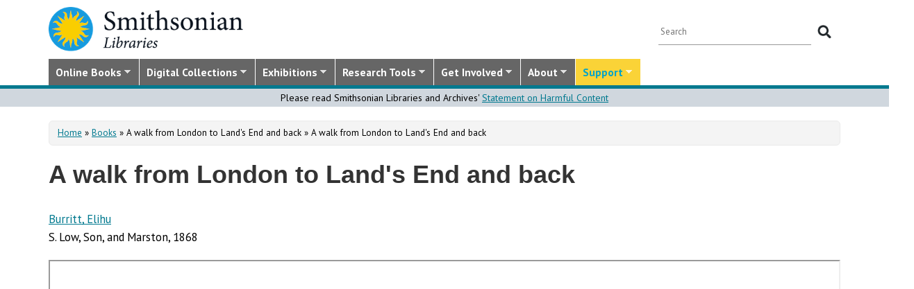

--- FILE ---
content_type: text/html; charset=utf-8
request_url: https://library.si.edu/digital-library/book/walkfromlondonto00bur
body_size: 17979
content:
<!DOCTYPE html>
<html lang="en" dir="ltr"
  xmlns:content="http://purl.org/rss/1.0/modules/content/"
  xmlns:dc="http://purl.org/dc/terms/"
  xmlns:foaf="http://xmlns.com/foaf/0.1/"
  xmlns:rdfs="http://www.w3.org/2000/01/rdf-schema#"
  xmlns:sioc="http://rdfs.org/sioc/ns#"
  xmlns:sioct="http://rdfs.org/sioc/types#"
  xmlns:skos="http://www.w3.org/2004/02/skos/core#"
  xmlns:xsd="http://www.w3.org/2001/XMLSchema#">
  <head profile="http://www.w3.org/1999/xhtml/vocab">
  <meta http-equiv="X-UA-Compatible" content="IE=Edge">
  <meta http-equiv="Content-Type" content="text/html; charset=utf-8" />
<meta name="MobileOptimized" content="width" />
<meta name="HandheldFriendly" content="true" />
<meta name="viewport" content="width=device-width, initial-scale=1" />
<meta name="dcterms.type" content="Digital Book" />
<meta name="gEra" content="1868" />
<link rel="canonical" href="https://library.si.edu/digital-library/book/walkfromlondonto00bur" />
<meta name="twitter:card" content="summary_large_image" />
<meta name="twitter:creator" content="@silibraries" />
<meta name="twitter:url" content="https://library.si.edu/digital-library/book/walkfromlondonto00bur" />
<meta name="twitter:title" content="A walk from London to Land&#039;s End and back" />
<meta name="twitter:image" content="https://library.si.edu/sites/default/files/books/covers/walkfromlondonto00bur_cover.jpg" />
<meta name="dcterms.title" content="A walk from London to Land&#039;s End and back" />
<meta name="dcterms.creator" content="Burritt, Elihu" />
<meta name="dcterms.publisher" content="S. Low, Son, and Marston" />
<meta name="dcterms.date" content="1868" />
<meta name="dcterms.language" content="eng" />
<meta name="dcterms.rights" content="No Copyright - United States" />
<meta name="dcterms.spatial" content="England" />
  <title>A walk from London to Land's End and back</title>
  <style type="text/css" media="all">
@import url("https://library.si.edu/modules/system/system.base.css?t5od91");
@import url("https://library.si.edu/modules/system/system.menus.css?t5od91");
@import url("https://library.si.edu/modules/system/system.messages.css?t5od91");
@import url("https://library.si.edu/modules/system/system.theme.css?t5od91");
</style>
<style type="text/css" media="all">
@import url("https://library.si.edu/sites/all/modules/panopoly/panopoly_core/css/panopoly-jquery-ui-theme.css?t5od91");
@import url("https://library.si.edu/sites/all/modules/contrib/jquery_update/replace/ui/themes/base/minified/jquery.ui.slider.min.css?t5od91");
</style>
<style type="text/css" media="all">
@import url("https://library.si.edu/sites/all/modules/sla_popup/styling/popup.css?t5od91");
@import url("https://library.si.edu/modules/aggregator/aggregator.css?t5od91");
@import url("https://library.si.edu/modules/comment/comment.css?t5od91");
@import url("https://library.si.edu/sites/all/modules/dams_image/dams_image.css?t5od91");
@import url("https://library.si.edu/modules/field/theme/field.css?t5od91");
@import url("https://library.si.edu/sites/all/modules/google_appliance/theme/google_appliance.css?t5od91");
@import url("https://library.si.edu/sites/all/modules/google_search_facets/google-search-facets.css?t5od91");
@import url("https://library.si.edu/sites/all/modules/google_search_facets_image_search/google-search-facets-image-search.css?t5od91");
@import url("https://library.si.edu/sites/all/modules/panopoly/panopoly_core/css/panopoly-dropbutton.css?t5od91");
@import url("https://library.si.edu/sites/all/modules/contrib/radix_layouts/radix_layouts.css?t5od91");
@import url("https://library.si.edu/sites/all/modules/sil_donate/css/sil_donate.css?t5od91");
@import url("https://library.si.edu/sites/all/modules/sil_lostbook/css/sil_lostbook.css?t5od91");
@import url("https://library.si.edu/modules/user/user.css?t5od91");
@import url("https://library.si.edu/sites/all/modules/contrib/views/css/views.css?t5od91");
@import url("https://library.si.edu/sites/all/modules/contrib/ckeditor/css/ckeditor.css?t5od91");
@import url("https://library.si.edu/sites/all/modules/contrib/expandable_content/css/expandable_content.css?t5od91");
@import url("https://library.si.edu/sites/all/modules/contrib/media/modules/media_wysiwyg/css/media_wysiwyg.base.css?t5od91");
</style>
<style type="text/css" media="all">
@import url("https://library.si.edu/sites/all/libraries/bootstrap/css/bootstrap.min.css?t5od91");
@import url("https://library.si.edu/sites/all/libraries/bootstrap/css/bootstrap-theme.min.css?t5od91");
@import url("https://library.si.edu/sites/all/modules/contrib/colorbox/styles/default/colorbox_style.css?t5od91");
@import url("https://library.si.edu/sites/all/modules/contrib/ctools/css/ctools.css?t5od91");
@import url("https://library.si.edu/sites/all/modules/contrib/panels/css/panels.css?t5od91");
@import url("https://library.si.edu/sites/all/modules/sil_books/sil-books.css?t5od91");
@import url("https://library.si.edu/sites/all/modules/sil_books/tooltipster/css/tooltipster.bundle.min.css?t5od91");
@import url("https://library.si.edu/sites/all/modules/sil_books/tooltipster/css/plugins/tooltipster/sideTip/themes/tooltipster-sideTip-light.min.css?t5od91");
@import url("https://library.si.edu/sites/all/modules/rightsstatement_org/css/rightsstatements_org.css?t5od91");
@import url("https://library.si.edu/sites/all/modules/flexslider/assets/css/flexslider_img.css?t5od91");
@import url("https://library.si.edu/sites/all/libraries/flexslider/flexslider.css?t5od91");
@import url("https://library.si.edu/sites/all/libraries/superfish/css/superfish.css?t5od91");
@import url("https://library.si.edu/sites/all/libraries/superfish/css/superfish-smallscreen.css?t5od91");
@import url("https://library.si.edu/sites/all/libraries/superfish/style/silibraries.css?t5od91");
</style>
<style type="text/css" media="all">
@import url("https://library.si.edu/sites/all/themes/bootstrap-business/bootstrap/css/bootstrap.css?t5od91");
@import url("https://library.si.edu/sites/all/themes/bootstrap-sil/css/style.css?t5od91");
@import url("https://library.si.edu/sites/all/themes/bootstrap-sil/css/local.css?t5od91");
@import url("https://library.si.edu/sites/all/themes/bootstrap-sil/css/collections.css?t5od91");
@import url("https://library.si.edu/sites/all/themes/bootstrap-sil/css/colors.css?t5od91");
@import url("https://library.si.edu/sites/all/themes/bootstrap-sil/css/content.css?t5od91");
@import url("https://library.si.edu/sites/all/themes/bootstrap-sil/css/departments.css?t5od91");
@import url("https://library.si.edu/sites/all/themes/bootstrap-sil/css/digital-library.css?t5od91");
@import url("https://library.si.edu/sites/all/themes/bootstrap-sil/css/discipline.css?t5od91");
@import url("https://library.si.edu/sites/all/themes/bootstrap-sil/css/exhibitions.css?t5od91");
@import url("https://library.si.edu/sites/all/themes/bootstrap-sil/css/flexslider2.css?t5od91");
@import url("https://library.si.edu/sites/all/themes/bootstrap-sil/css/galleryview.css?t5od91");
@import url("https://library.si.edu/sites/all/themes/bootstrap-sil/css/gardens.css?t5od91");
@import url("https://library.si.edu/sites/all/themes/bootstrap-sil/css/image-gallery.css?t5od91");
@import url("https://library.si.edu/sites/all/themes/bootstrap-sil/css/isotope.css?t5od91");
@import url("https://library.si.edu/sites/all/themes/bootstrap-sil/css/mail.css?t5od91");
@import url("https://library.si.edu/sites/all/themes/bootstrap-sil/css/masonry.css?t5od91");
@import url("https://library.si.edu/sites/all/themes/bootstrap-sil/css/membership.css?t5od91");
@import url("https://library.si.edu/sites/all/themes/bootstrap-sil/css/news-events.css?t5od91");
@import url("https://library.si.edu/sites/all/themes/bootstrap-sil/css/news-subscribe.css?t5od91");
@import url("https://library.si.edu/sites/all/themes/bootstrap-sil/css/node.css?t5od91");
@import url("https://library.si.edu/sites/all/themes/bootstrap-sil/css/page-changes.css?t5od91");
@import url("https://library.si.edu/sites/all/themes/bootstrap-sil/css/sidebar-changes.css?t5od91");
@import url("https://library.si.edu/sites/all/themes/bootstrap-sil/css/staff-depts.css?t5od91");
@import url("https://library.si.edu/sites/all/themes/bootstrap-sil/css/tools-researcher.css?t5od91");
@import url("https://library.si.edu/sites/all/themes/bootstrap-sil/css/users.css?t5od91");
@import url("https://library.si.edu/sites/all/themes/bootstrap-sil/css/homepage.css?t5od91");
@import url("https://library.si.edu/sites/all/themes/bootstrap-sil/css/topic-term.css?t5od91");
@import url("https://library.si.edu/sites/all/themes/bootstrap-sil/css/better-tabs.css?t5od91");
@import url("https://library.si.edu/sites/all/themes/bootstrap-sil/css/chosen-overrides.css?t5od91");
@import url("https://library.si.edu/sites/all/themes/bootstrap-sil/css/slick-overrides.css?t5od91");
</style>
<style type="text/css" media="all">
@import url("https://library.si.edu/sites/all/themes/bootstrap-sil/css/media_ckeditor.css?t5od91");
@import url("https://library.si.edu/sites/all/themes/bootstrap-sil/fontawesome/css/all.min.css?t5od91");
@import url("https://library.si.edu/sites/all/themes/bootstrap-sil/css/i18n.css?t5od91");
</style>
<style type="text/css" media="print">
@import url("https://library.si.edu/sites/all/themes/bootstrap-sil/css/print.css?t5od91");
</style>

<!--[if (lt IE 9)]>
<link type="text/css" rel="stylesheet" href="https://library.si.edu/sites/all/themes/bootstrap-sil/css/ie8.css?t5od91" media="all" />
<![endif]-->
  
	<script type="text/javascript" src="https://library.si.edu/sites/default/files/js/js_kfCySK-sAVmU9mu0-2IOEWRifwhHkh_9q_ovVEW41rU.js"></script>
<script type="text/javascript" src="https://library.si.edu/sites/default/files/js/js_CdQQF2iyWt49DTR6ernbvPKOr2SqEcHNLvC9F0PBfiM.js"></script>
<script type="text/javascript" src="https://library.si.edu/sites/default/files/js/js_NH85uj7IRuZTjZUrItBBH_Yd_lqpgpECb8DomqUX6_4.js"></script>
<script type="text/javascript" src="https://library.si.edu/sites/default/files/js/js_-7lUSP7xA7vTifxb8xP1dlk2KUVhLazGQwmTMHfHHsg.js"></script>
<script type="text/javascript" src="https://www.googletagmanager.com/gtag/js?id=UA-5870062-6"></script>
<script type="text/javascript">
<!--//--><![CDATA[//><!--
window.dataLayer = window.dataLayer || [];function gtag(){dataLayer.push(arguments)};gtag("js", new Date());gtag("set", "developer_id.dMDhkMT", true);gtag("config", "UA-5870062-6", {"groups":"default","linker":{"domains":["www.sil.si.edu","library.si.edu"]}});gtag("config", "G-MM0P7BL6SB", {"groups":"default","linker":{"domains":["www.sil.si.edu","library.si.edu"]}});
//--><!]]>
</script>
<script type="text/javascript" src="https://library.si.edu/sites/default/files/js/js_uFEGIcqVG8EDVmSl3fnptjlQ4mZN4tSChu4tXseNBuo.js"></script>
<script type="text/javascript">
<!--//--><![CDATA[//><!--
jQuery(document).ready(function($) { 
		$(window).scroll(function() {
			if($(this).scrollTop() != 0) {
				$("#toTop").fadeIn();	
			} else {
				$("#toTop").fadeOut();
			}
		});
		
		$("#toTop").click(function() {
			$("body,html").animate({scrollTop:0},800);
		});	
		
		});
//--><!]]>
</script>
<script type="text/javascript" src="https://library.si.edu/sites/default/files/js/js_4Bn1FHP0-cymhn72AeTIwKVvwp6nfSiB37Baj6OnuFw.js"></script>
<script type="text/javascript" src="https://library.si.edu/sites/default/files/js/js_uf73SeycakNTBBILp0rYYV3fE1MP-ISUdj09JOGXzAM.js"></script>
<script type="text/javascript">
<!--//--><![CDATA[//><!--
jQuery.extend(Drupal.settings, {"basePath":"\/","pathPrefix":"","setHasJsCookie":0,"ajaxPageState":{"theme":"bootstrap_sil","theme_token":"taddFwLs9i9aTPC-rEKjaziQCfBEjJkT54rpHqgJOKs","js":{"sites\/all\/modules\/flexslider\/assets\/js\/flexslider.load.js":1,"sites\/all\/libraries\/jquery-latest\/jquery-3.7.1.min.js":1,"misc\/jquery-extend-3.4.0.js":1,"misc\/jquery-html-prefilter-3.5.0-backport.js":1,"misc\/jquery.once.js":1,"misc\/drupal.js":1,"sites\/all\/modules\/contrib\/jquery_update\/js\/jquery_browser.js":1,"sites\/all\/libraries\/jquery-latest\/jquery-ui\/jquery-ui.js":1,"misc\/ui\/jquery.ui.position-1.13.0-backport.js":1,"misc\/ui\/jquery.ui.dialog-1.13.0-backport.js":1,"misc\/form-single-submit.js":1,"sites\/all\/modules\/contrib\/entityreference\/js\/entityreference.js":1,"sites\/all\/modules\/sil_donate\/js\/sil_donate.js":1,"sites\/all\/libraries\/bootstrap\/js\/bootstrap.min.js":1,"sites\/all\/libraries\/colorbox\/jquery.colorbox-min.js":1,"sites\/all\/modules\/contrib\/colorbox\/js\/colorbox.js":1,"sites\/all\/modules\/contrib\/colorbox\/styles\/default\/colorbox_style.js":1,"sites\/all\/modules\/contrib\/colorbox\/js\/colorbox_load.js":1,"sites\/all\/modules\/contrib\/colorbox\/js\/colorbox_inline.js":1,"sites\/all\/modules\/google_search_facets\/google_search_facets.js":1,"sites\/all\/modules\/contrib\/media_colorbox\/media_colorbox.js":1,"sites\/all\/modules\/sil_books\/tooltipster\/js\/tooltipster.bundle.min.js":1,"sites\/all\/modules\/contrib\/google_analytics\/googleanalytics.js":1,"https:\/\/www.googletagmanager.com\/gtag\/js?id=UA-5870062-6":1,"0":1,"sites\/all\/modules\/sil_books\/sil-books.js":1,"sites\/all\/libraries\/flexslider\/jquery.flexslider-min.js":1,"sites\/all\/modules\/contrib\/expandable_content\/js\/expandable_content.js":1,"1":1,"sites\/all\/libraries\/superfish\/jquery.hoverIntent.minified.js":1,"sites\/all\/libraries\/superfish\/sftouchscreen.js":1,"sites\/all\/libraries\/superfish\/sfsmallscreen.js":1,"sites\/all\/libraries\/superfish\/supposition.js":1,"sites\/all\/libraries\/superfish\/superfish.js":1,"sites\/all\/libraries\/superfish\/supersubs.js":1,"sites\/all\/modules\/superfish\/superfish.js":1,"sites\/all\/themes\/bootstrap-sil\/js\/colorbox.responsive.js":1,"sites\/all\/themes\/bootstrap-sil\/fontawesome\/js\/all.js":1,"sites\/all\/modules\/contrib\/jquery_update\/js\/jquery_position.js":1},"css":{"modules\/system\/system.base.css":1,"modules\/system\/system.menus.css":1,"modules\/system\/system.messages.css":1,"modules\/system\/system.theme.css":1,"misc\/ui\/jquery.ui.theme.css":1,"misc\/ui\/jquery.ui.slider.css":1,"sites\/all\/modules\/google_search_facetsgoogle-search-facets.css":1,"sites\/all\/modules\/sla_popup\/styling\/popup.css":1,"modules\/aggregator\/aggregator.css":1,"modules\/comment\/comment.css":1,"sites\/all\/modules\/dams_image\/dams_image.css":1,"modules\/field\/theme\/field.css":1,"sites\/all\/modules\/google_appliance\/theme\/google_appliance.css":1,"sites\/all\/modules\/google_search_facets\/google-search-facets.css":1,"sites\/all\/modules\/google_search_facets_image_search\/google-search-facets-image-search.css":1,"modules\/node\/node.css":1,"sites\/all\/modules\/panopoly\/panopoly_core\/css\/panopoly-dropbutton.css":1,"sites\/all\/modules\/contrib\/radix_layouts\/radix_layouts.css":1,"sites\/all\/modules\/sil_donate\/css\/sil_donate.css":1,"sites\/all\/modules\/sil_lostbook\/css\/sil_lostbook.css":1,"modules\/user\/user.css":1,"sites\/all\/modules\/contrib\/views\/css\/views.css":1,"sites\/all\/modules\/contrib\/ckeditor\/css\/ckeditor.css":1,"sites\/all\/modules\/contrib\/expandable_content\/css\/expandable_content.css":1,"sites\/all\/modules\/contrib\/media\/modules\/media_wysiwyg\/css\/media_wysiwyg.base.css":1,"sites\/all\/libraries\/bootstrap\/css\/bootstrap.min.css":1,"sites\/all\/libraries\/bootstrap\/css\/bootstrap-theme.min.css":1,"sites\/all\/modules\/contrib\/colorbox\/styles\/default\/colorbox_style.css":1,"sites\/all\/modules\/contrib\/ctools\/css\/ctools.css":1,"sites\/all\/modules\/contrib\/panels\/css\/panels.css":1,"sites\/all\/modules\/sil_books\/sil-books.css":1,"sites\/all\/modules\/sil_books\/tooltipster\/css\/tooltipster.bundle.min.css":1,"sites\/all\/modules\/sil_books\/tooltipster\/css\/plugins\/tooltipster\/sideTip\/themes\/tooltipster-sideTip-light.min.css":1,"sites\/all\/modules\/rightsstatement_org\/css\/rightsstatements_org.css":1,"sites\/all\/modules\/flexslider\/assets\/css\/flexslider_img.css":1,"sites\/all\/libraries\/flexslider\/flexslider.css":1,"sites\/all\/libraries\/superfish\/css\/superfish.css":1,"sites\/all\/libraries\/superfish\/css\/superfish-smallscreen.css":1,"sites\/all\/libraries\/superfish\/style\/silibraries.css":1,"sites\/all\/themes\/bootstrap-business\/bootstrap\/css\/bootstrap.css":1,"sites\/all\/themes\/bootstrap-sil\/css\/style.css":1,"sites\/all\/themes\/bootstrap-business\/color\/colors.css":1,"sites\/all\/themes\/bootstrap-sil\/css\/local.css":1,"sites\/all\/themes\/bootstrap-sil\/css\/collections.css":1,"sites\/all\/themes\/bootstrap-sil\/css\/colors.css":1,"sites\/all\/themes\/bootstrap-sil\/css\/content.css":1,"sites\/all\/themes\/bootstrap-sil\/css\/departments.css":1,"sites\/all\/themes\/bootstrap-sil\/css\/digital-library.css":1,"sites\/all\/themes\/bootstrap-sil\/css\/discipline.css":1,"sites\/all\/themes\/bootstrap-sil\/css\/exhibitions.css":1,"sites\/all\/themes\/bootstrap-sil\/css\/flexslider2.css":1,"sites\/all\/themes\/bootstrap-sil\/css\/galleryview.css":1,"sites\/all\/themes\/bootstrap-sil\/css\/gardens.css":1,"sites\/all\/themes\/bootstrap-sil\/css\/image-gallery.css":1,"sites\/all\/themes\/bootstrap-sil\/css\/isotope.css":1,"sites\/all\/themes\/bootstrap-sil\/css\/mail.css":1,"sites\/all\/themes\/bootstrap-sil\/css\/masonry.css":1,"sites\/all\/themes\/bootstrap-sil\/css\/membership.css":1,"sites\/all\/themes\/bootstrap-sil\/css\/news-events.css":1,"sites\/all\/themes\/bootstrap-sil\/css\/news-subscribe.css":1,"sites\/all\/themes\/bootstrap-sil\/css\/node.css":1,"sites\/all\/themes\/bootstrap-sil\/css\/page-changes.css":1,"sites\/all\/themes\/bootstrap-sil\/css\/sidebar-changes.css":1,"sites\/all\/themes\/bootstrap-sil\/css\/staff-depts.css":1,"sites\/all\/themes\/bootstrap-sil\/css\/tools-researcher.css":1,"sites\/all\/themes\/bootstrap-sil\/css\/users.css":1,"sites\/all\/themes\/bootstrap-sil\/css\/tb-menu-changes.css":1,"sites\/all\/themes\/bootstrap-sil\/css\/discovery-dots.css":1,"sites\/all\/themes\/bootstrap-sil\/css\/homepage.css":1,"sites\/all\/themes\/bootstrap-sil\/css\/topic-term.css":1,"sites\/all\/themes\/bootstrap-sil\/css\/better-tabs.css":1,"sites\/all\/themes\/bootstrap-sil\/css\/chosen-overrides.css":1,"sites\/all\/themes\/bootstrap-sil\/css\/slick-overrides.css":1,"sites\/all\/themes\/bootstrap-sil\/css\/media_ckeditor.css":1,"sites\/all\/themes\/bootstrap-sil\/fontawesome\/css\/all.min.css":1,"sites\/all\/themes\/bootstrap-sil\/css\/i18n.css":1,"sites\/all\/themes\/bootstrap-sil\/css\/print.css":1,"sites\/all\/themes\/bootstrap-sil\/css\/ie8.css":1}},"colorbox":{"opacity":"0.85","current":"{current} of {total}","previous":"\u00ab Prev","next":"Next \u00bb","close":"Close","maxWidth":"98%","maxHeight":"98%","fixed":true,"mobiledetect":true,"mobiledevicewidth":"480px","file_public_path":"\/sites\/default\/files","specificPagesDefaultValue":"admin*\nimagebrowser*\nimg_assist*\nimce*\nnode\/add\/*\nnode\/*\/edit\nprint\/*\nprintpdf\/*\nsystem\/ajax\nsystem\/ajax\/*"},"googleanalytics":{"account":["UA-5870062-6","G-MM0P7BL6SB"],"trackOutbound":1,"trackMailto":1,"trackDownload":1,"trackDownloadExtensions":"7z|aac|arc|arj|asf|asx|avi|bin|csv|doc|docx|exe|flv|gif|gz|gzip|hqx|jar|jpe?g|js|mp(2|3|4|e?g)|mov(ie)?|msi|msp|pdf|phps|png|ppt|pptx|qtm?|ra(m|r)?|sea|sit|tar|tgz|torrent|txt|wav|wma|wmv|wpd|xls|xslx|xml|z|zip","trackColorbox":1,"trackDomainMode":2,"trackCrossDomains":["www.sil.si.edu","library.si.edu"]},"urlIsAjaxTrusted":{"\/digital-library\/book\/walkfromlondonto00bur":true},"superfish":{"1":{"id":"1","sf":{"animation":{"opacity":"show"},"speed":"fast"},"plugins":{"touchscreen":{"mode":"window_width","breakpoint":992,"breakpointUnit":"px"},"smallscreen":{"mode":"window_width","breakpoint":992,"breakpointUnit":"px","title":"Main Menu"},"supposition":true,"supersubs":true}}},"flexslider":{"optionsets":{"image_gallery_carousel":{"namespace":"flex-","selector":".slides \u003E li","easing":"swing","direction":"horizontal","reverse":false,"smoothHeight":true,"startAt":0,"animationSpeed":600,"initDelay":0,"useCSS":true,"touch":true,"video":false,"keyboard":true,"multipleKeyboard":false,"mousewheel":0,"controlsContainer":".flex-control-nav-container","sync":"","asNavFor":"","itemWidth":150,"itemMargin":4,"minItems":3,"maxItems":5,"move":4,"animation":"slide","slideshow":false,"slideshowSpeed":"7000","directionNav":true,"controlNav":false,"prevText":"Previous","nextText":"Next","pausePlay":false,"pauseText":"Pause","playText":"Play","randomize":false,"thumbCaptions":false,"thumbCaptionsBoth":false,"animationLoop":true,"pauseOnAction":true,"pauseOnHover":false,"manualControls":""}},"instances":{"related_books_carousel":"image_gallery_carousel"}}});
//--><!]]>
</script>
	<!-- added by PLM 1/22/2018 touch icons -->
	<link rel="apple-touch-icon" sizes="180x180" src="/sites/all/libraries/favicon/apple-touch-icon.png">
	<link rel="icon" type="image/png" sizes="32x32" src="/sites/all/libraries/favicon/favicon-32x32.png">
	<link rel="icon" type="image/png" sizes="16x16" src="/sites/all/libraries/favicon/favicon-16x16.png">
	<link rel="manifest" src="/sites/all/libraries/favicon/manifest.json">
	<link rel="mask-icon" src="/sites/all/libraries/favicon/safari-pinned-tab.svg" color="#5bbad5">
	<link rel="shortcut icon" src="/sites/all/libraries/favicon/favicon.ico">

</head>
<body class="html not-front not-logged-in no-sidebars page-node page-node- page-node-25430 node-type-sil-book region-content i18n-en digital-library digital-library-book digital-library-book-walkfromlondonto00bur" >
  <div id="skip-link">
    <a href="#main-content" class="element-invisible element-focusable">Skip to main content</a>
  </div>
      <div id="toTop"><span class="glyphicon glyphicon-chevron-up"></span></div>


<!-- #header -->
<header id="header" role="banner" class="clearfix robots-noindex">
  
    <!-- #header-top -->
  <div id="header-top" class="clearfix robots-noindex">
    <div class="container">

      <!-- #header-top-inside -->
      <div id="header-top-inside" class="clearfix">
                  <div id="logo">
            <a href="/" title="Home" rel="home"> <img src="https://library.si.edu/sites/default/files/si-libraries-logo-sm.png" alt="Home" /> </a>
          </div>
        
        <div class="row">
          
                      <div class="col-md-12">
              <!-- #header-top-right -->
              <div id="header-top-right" class="clearfix">
                  <div class="region region-header-top-right">
    <div id="block-google-appliance-ga-block-search-form" class="block block-google-appliance clearfix">

    
  <div class="content">
    <form action="/digital-library/book/walkfromlondonto00bur" method="post" id="google-appliance-block-form" accept-charset="UTF-8"><div><div class="container-inline">
      <h2 class="element-invisible">Search Google Appliance</h2>
    <div class="form-item form-type-textfield form-item-search-keys">
  <label class="element-invisible" for="edit-search-keys">Enter the terms you wish to search for. </label>
 <input placeholder="Search" type="text" id="edit-search-keys" name="search_keys" value="" size="15" maxlength="128" class="form-text" />
</div>
<div class="form-actions form-wrapper" id="edit-actions"><input type="submit" id="edit-submit" name="op" value="Search" class="form-submit" /></div><input type="hidden" name="form_build_id" value="form-4LfgZkYYMBa0Qvmk-RS1TaALMux3PMlKOqTqZYyLMzE" />
<input type="hidden" name="form_id" value="google_appliance_block_form" />
  
</div>
</div></form>  </div>
</div>
  </div>
              </div>
              <!-- EOF:#header-top-right -->
            </div>
          
        </div>
      </div>
      <!-- EOF: #header-top-inside -->

    </div>
  </div>
  <!-- EOF: #header-top -->
  
  <div id="header-full" class="robots-noindex">
    <div class="container">
                <div class="region region-header">
    <div id="block-superfish-1" class="block block-superfish clearfix">

    
  <div class="content">
    <ul  id="superfish-1" class="menu sf-menu sf-main-menu sf-horizontal sf-style-silibraries sf-total-items-7 sf-parent-items-7 sf-single-items-0"><li id="menu-3425-1" class="first sf-depth-1 sf-total-children-4 sf-parent-children-0 sf-single-children-4 menuparent"><a href="/books-online" title="Digitized books from across the Libraries" class="sf-depth-1 menuparent">Online Books</a><ul><li id="menu-34616-1" class="first sf-depth-2 sf-no-children"><a href="/digital-library/book-collections" title="Browse staff created collections of digitized books" class="sf-depth-2">Online Book Collections</a></li><li id="menu-34617-1" class="middle sf-depth-2 sf-no-children"><a href="/books-online/topic" title="Browse digitized books by general topic" class="sf-depth-2">Online Books by Topic</a></li><li id="menu-1249-1" class="middle sf-depth-2 sf-no-children"><a href="http://biodiversitylibrary.org" title="(link will take you outside the Smithsonian network)" class="sf-depth-2">Biodiversity Heritage Library</a></li><li id="menu-34618-1" class="last sf-depth-2 sf-no-children"><a href="http://siris-libraries.si.edu/ipac20/ipac.jsp?profile=liball" title="Search the Catalog" class="sf-depth-2">Library Catalog (SIRIS)</a></li></ul></li><li id="menu-647-1" class="middle sf-depth-1 sf-total-children-5 sf-parent-children-0 sf-single-children-5 menuparent"><a href="/collections" title="" class="sf-depth-1 menuparent">Digital Collections</a><ul><li id="menu-659-1" class="first sf-depth-2 sf-no-children"><a href="/image-gallery" title="" class="sf-depth-2">Image Gallery</a></li><li id="menu-657-1" class="middle sf-depth-2 sf-no-children"><a href="/art-and-artist-files" title="Search an index of the Libraries collections of vertical files on art, art organizations, and artists." class="sf-depth-2">Art &amp; Artist Files</a></li><li id="menu-34619-1" class="middle sf-depth-2 sf-no-children"><a href="/digital-library/collection/caldwell" title="Shedding Light on New York, the Edward F. Caldwell &amp; Co. collection - images of lighting and interior fixtures." class="sf-depth-2">Caldwell Lighting</a></li><li id="menu-656-1" class="middle sf-depth-2 sf-no-children"><a href="/trade-literature" title="Search our collections of trade catalogs, manuals, sales brochures and more." class="sf-depth-2">Trade Literature</a></li><li id="menu-10472-1" class="last sf-depth-2 sf-no-children"><a href="/collections" title="Full list of our digital collections, including annotated bibliographies and indexes" class="sf-depth-2">All Digital Collections</a></li></ul></li><li id="menu-6016-1" class="middle sf-depth-1 sf-total-children-4 sf-parent-children-0 sf-single-children-4 menuparent"><a href="/exhibitions" title="" class="sf-depth-1 menuparent">Exhibitions</a><ul><li id="menu-8366-1" class="first sf-depth-2 sf-no-children"><a href="/exhibitions/current" title="" class="sf-depth-2">Current Exhibitions</a></li><li id="menu-8367-1" class="middle sf-depth-2 sf-no-children"><a href="/exhibitions/online" title="" class="sf-depth-2">Online Exhibitions</a></li><li id="menu-34472-1" class="middle sf-depth-2 sf-no-children"><a href="/exhibitions/past" title="" class="sf-depth-2">Past Exhibitions</a></li><li id="menu-34473-1" class="last sf-depth-2 sf-no-children"><a href="http://www.sil.si.edu/SILPublications/Online-Exhibitions/" title="Guide to online exhibitions from Libraries and Archives all over the world." class="sf-depth-2">Index of Library &amp; Archival Exhibitions on the Web</a></li></ul></li><li id="menu-735-1" class="middle sf-depth-1 sf-total-children-6 sf-parent-children-0 sf-single-children-6 menuparent"><a href="/research" title="" class="sf-depth-1 menuparent">Research Tools</a><ul><li id="menu-2634-1" class="first sf-depth-2 sf-no-children"><a href="/research" title="Search across all SIL owned and licensed collections, as well as selected citation databases." class="sf-depth-2">Research Tools and OneSearch</a></li><li id="menu-748-1" class="middle sf-depth-2 sf-no-children"><a href="http://siris-libraries.si.edu/ipac20/ipac.jsp?profile=liball" title="" class="sf-depth-2">Library Catalog (SIRIS)</a></li><li id="menu-746-1" class="middle sf-depth-2 sf-no-children"><a href="/research/databases" title="" class="sf-depth-2">E-journals, E-books, and Databases</a></li><li id="menu-744-1" class="middle sf-depth-2 sf-no-children"><a href="http://research.si.edu/" title="Search lists of publications by Smithsonian and affiliated researchers." class="sf-depth-2">Smithsonian Research Online (SRO)</a></li><li id="menu-38018-1" class="middle sf-depth-2 sf-no-children"><a href="/research/borrowing-access-privileges" class="sf-depth-2">Borrowing and Access Privileges</a></li><li id="menu-34620-1" class="last sf-depth-2 sf-no-children"><a href="https://sinet.sharepoint.com/sites/Prism-SLA" title="Information on services and resources for SI affiliated researchers" class="sf-depth-2">Smithsonian Libraries and Archives on PRISM (SI staff)    </a></li></ul></li><li id="menu-734-1" class="middle sf-depth-1 sf-total-children-4 sf-parent-children-1 sf-single-children-3 menuparent"><a href="/get-involved" class="sf-depth-1 menuparent">Get Involved</a><ul><li id="menu-3759-1" class="first sf-depth-2 sf-no-children"><a href="/events" title="" class="sf-depth-2">Events</a></li><li id="menu-37704-1" class="middle sf-depth-2"><a href="/newsletter" class="sf-depth-2">E-news Sign Up</a></li><li id="menu-1250-1" class="middle sf-depth-2 sf-no-children"><a href="/internships-and-fellowships" class="sf-depth-2">Internships and Fellowships</a></li><li id="menu-943-1" class="last sf-depth-2 sf-no-children"><a href="/about/work-with-us" class="sf-depth-2">Work with Us</a></li></ul></li><li id="menu-732-1" class="middle sf-depth-1 sf-total-children-11 sf-parent-children-0 sf-single-children-11 menuparent"><a href="/about-us" class="sf-depth-1 menuparent">About</a><ul><li id="menu-873-1" class="first sf-depth-2 sf-no-children"><a href="/about-us" title="" class="sf-depth-2">About the Libraries</a></li><li id="menu-23994-1" class="middle sf-depth-2 sf-no-children"><a href="/libraries" title="" class="sf-depth-2">Library Locations</a></li><li id="menu-817-1" class="middle sf-depth-2 sf-no-children"><a href="/departments" class="sf-depth-2">Departments</a></li><li id="menu-752-1" class="middle sf-depth-2 sf-no-children"><a href="/staff" title="" class="sf-depth-2">Staff</a></li><li id="menu-3760-1" class="middle sf-depth-2 sf-no-children"><a href="/press" title="" class="sf-depth-2">Press Room</a></li><li id="menu-743-1" class="middle sf-depth-2 sf-no-children"><a href="/about/faq" class="sf-depth-2">FAQ</a></li><li id="menu-10481-1" class="middle sf-depth-2 sf-no-children"><a href="/contact" class="sf-depth-2">Contact Us</a></li><li id="menu-755-1" class="middle sf-depth-2 sf-no-children"><a href="/about/history" class="sf-depth-2">History of the Libraries</a></li><li id="menu-38818-1" class="middle sf-depth-2 sf-no-children"><a href="https://librariesarchives.si.edu/advisory-board/" title="" class="sf-depth-2">Advisory Board</a></li><li id="menu-651-1" class="middle sf-depth-2 sf-no-children"><a href="/projects" title="Projects we are involved with or working on behind the scenes" class="sf-depth-2">Projects</a></li><li id="menu-3635-1" class="last sf-depth-2 sf-no-children"><a href="/annual-reports" class="sf-depth-2">Annual Reports</a></li></ul></li><li id="menu-6017-1" class="last sf-depth-1 sf-total-children-5 sf-parent-children-2 sf-single-children-3 menuparent"><a href="/donate/make-a-donation" title="" class="sf-depth-1 menuparent">Support</a><ul><li id="menu-37713-1" class="first sf-depth-2 sf-no-children"><a href="/donate/make-a-donation" title="" class="sf-depth-2">Donate Now</a></li><li id="menu-738-1" class="middle sf-depth-2"><a href="/donate/adopt-a-book" class="sf-depth-2">Adopt-a-Book</a></li><li id="menu-737-1" class="middle sf-depth-2 sf-no-children"><a href="/donate/ways-to-give" class="sf-depth-2">Ways to Give</a></li><li id="menu-3665-1" class="middle sf-depth-2 sf-no-children"><a href="/donate/gifts-of-library-materials" class="sf-depth-2">Gifts of Library Materials</a></li><li id="menu-37707-1" class="last sf-depth-2"><a href="/donate/the-vault" class="sf-depth-2">The Vault</a></li></ul></li></ul>  </div>
</div>
  </div>
           </div>
  </div>
</header>
<!-- EOF: #header -->

<!-- #banner_full -->
	<div id="banner-full" class="clearfix">
		  <div class="region region-banner-full">
    <div id="block-block-72" class="block block-block clearfix">

    
  <div class="content">
    <div style="background-color:#d0d7de;text-align:center;clear:both;font-size:85%">Please read Smithsonian Libraries and Archives' <a href="https://librariesarchives.si.edu/statement-on-harmful-content/">Statement on Harmful Content</a></div>
  </div>
</div>
  </div>
	</div>
<!-- EOF:#banner_full -->



<!-- EOF:#breadcrumbs -->
  <header id="breadcrumb" class="clearfix">
  
  <div class="container">
      <div id="breadcrumb-inside" class="clearfix">
      <h2 class="element-invisible">You are here</h2><div class="breadcrumb" xmlns:v="http://rdf.data-vocabulary.org/#"><span class="inline odd first" typeof="v:Breadcrumb"><a href="https://library.si.edu/" rel="v:url" property="v:title">Home</a></span> <span class="delimiter">»</span> <span class="inline even" typeof="v:Breadcrumb"><a href="https://library.si.edu/books-online" rel="v:url" property="v:title">Books</a></span> <span class="delimiter">»</span> <span class="inline odd" typeof="v:Breadcrumb">A walk from London to Land&#039;s End and back</span> <span class="delimiter">»</span> <span class="inline even last" typeof="v:Breadcrumb">A walk from London to Land&#039;s End and back</span></div>      </div>
  </div>
</header>
<!-- EOF:#breadcrumbs -->

<!-- #page -->
<article id="page" class="clearfix">

  
  <!-- #main-content -->
  <div id="main-content">
    <div class="container">

      <!-- #messages-console -->
            <!-- EOF: #messages-console -->

      <div class="row">

        
        <section class="col-md-12">
          <!-- #main -->
          <div id="main" class="clearfix">
            
            <!-- EOF:#content-wrapper -->
            <div id="content-wrapper">

                                          <h1 class="page-title">A walk from London to Land&#039;s End and back</h1>
                            
              
              <!-- #tabs -->
                              <div class="tabs">
                                </div>
                            <!-- EOF: #tabs -->

              <!-- #action links -->
                            <!-- EOF: #action links -->

                <div class="region region-content">
    <div id="block-system-main" class="block block-system clearfix">

    
  <div class="content">
    

<div id="node-25430" class="node node-sil-book clearfix" about="/digital-library/book/walkfromlondonto00bur" typeof="sioc:Item foaf:Document">

					<div id="book-biblio">
			<!-- Author -->
							<span class="field-item" rel="dc:creator"><a href="/digital-library/author/burritt-elihu">Burritt, Elihu</a></span><br>
			
			<!-- Publication Info -->
			S. Low, Son, and Marston, 1868<br>
			<!-- Series Navigation -->
					</div>

		<!-- Book iframe -->
				<div id="book-iframe">
			<iframe title="Internet Archive Book Reader" src="//archive.org/stream/walkfromlondonto00bur#mode/2up" id="internet-archive-bookreader"></iframe>			<div id="book-iframe-links">
				<div class="book-iframe-link" id="book-cc0">
																		<div class="tooltip" data-tooltip-content="#tooltip-cc0-content">
								<img src="/sites/all/modules/sil_books/images/cc0.svg" class="cc0">
							</div>
															</div>
				<div class="book-iframe-link" id="book-full-screen">
						<a href="http://archive.org/stream/walkfromlondonto00bur" title="View full screen" target="_blank"><span class="fa fa-expand-arrows-alt"></span></a>
				</div>
				<div class="book-iframe-link" id="book-download">
					<div class="tooltip" data-tooltip-content="#tooltip-download-content">
						<span class="fa fa-download"></span>
					</div>
				</div>
				<div class="book-iframe-link" id="book-share">
					<div class="tooltip" data-tooltip-content="#tooltip-share-content">
						<span class="fa fa-share-alt"></span>
					</div>
				</div>
				<div class="tooltip-templates" style="display:none;">
					<span id="tooltip-cc0-content">
						<div class="tooltip-content">
							<strong>CC0 &mdash; Creative Commons (CC0 1.0)</strong><br>
							This content is in the public domain (free 
							of copyright restrictions). You can copy, 
							modify, and distribute this work without 
							contacting the Smithsonian. For more 
							information, visit the Smithsonian’s 
							<a href="https://www.si.edu/termsofuse" target="_blank">Terms of Use</a> page.
						</div>
					</span>
					<span id="tooltip-share-content">
						<!-- Sharing links -->
						<div id="book-share-links" style="text-align:center;">
							<strong>Sharing</strong><br>
															<div class="links clearfix"></div>
													</div>
					</span>
					<span id="tooltip-download-content">
						<div class="tooltip-content">
							<strong>Download</strong><br>
							<a href="https://archive.org/download/walkfromlondonto00bur/walkfromlondonto00bur.pdf" target="_blank">PDF</a><br>
							<a href="https://archive.org/download/walkfromlondonto00bur/walkfromlondonto00bur.epub" target="_blank">ePub</a><br>
							<a href="https://archive.org/download/walkfromlondonto00bur/walkfromlondonto00bur.mobi" target="_blank">Kindle</a><br>
							<a href="https://archive.org/download/walkfromlondonto00bur/walkfromlondonto00bur_jp2.zip" target="_blank">Images</a> (JPEG-2000)<br>
							<a href="https://archive.org/download/walkfromlondonto00bur" target="_blank">All Files</a>
						</div>
					</span>
				</div>
			</div>
		</div>
				
		<!-- Related Info -->
				
		<!-- Abstract -->
		

		<!-- Book links -->
		<div id="book-links">
		
		
			<!-- Creator -->
							<div class="book-link">
					<div class="fa fa-user"></div>
					<div class="field field-label-inline clearfix">
						<strong>Creator:</strong>
						<span class="field-item" rel="dc:creator"><a href="/digital-library/author/burritt-elihu">Burritt, Elihu</a></span><br>
					</div>
				</div>
			
			<!-- Publication Info -->
													<div class="book-link">
						<div class="fa fa-calendar"></div>
						<div class="field field-label-inline clearfix">
							<strong>Published:</strong>
							S. Low, Son, and Marston, 1868						</div>
					</div>
				
		
			<!-- Subjects -->
			<div class="book-link">
				<div class="fa fa-tags"></div>
				<div class="field field-label-inline clearfix">
					<strong>Subject:</strong>
					<span class="field-item"><a href="/history-and-culture" typeof="skos:Concept" property="rdfs:label skos:prefLabel" datatype="">History and Culture</a></span>; <span class="field-item" property="dc:subject dc:coverage dc:temporal"><a href="/places/england" typeof="skos:Concept" property="rdfs:label skos:prefLabel" datatype="">England</a></span>				</div>
			</div>

			<!-- Subjects -->
			<div class="book-link">
				<div class="fa fa-tags"></div>
				<div class="field field-label-inline clearfix">
					<strong>Topic:</strong>
					<span class="field-item"><a href="/term/topic/european-history">European History</a></span>				</div>
			</div>

			<!-- Collections -->
						
			<!-- Copyright info -->
			<div class="book-link">
				<div class="fa fa-repeat"></div>
				<div class="field field-name-field-rights-statement field-type-field-rights-statements-org field-label-hidden">
    <div class="field-items">
          <div class="field-item even"><a href="https://library.si.edu/copyright">No Copyright - United States</a>
</div>
      </div>
</div>
<img src="/sites/all/modules/sil_books/images/cc0.svg" class="cc0">			</div>

			<!-- Additional Info PDFs -->
			
			<!-- Cite This -->
			<!--googleoff: all-->
			<div class="book-link">
				<div class="fa fa-quote-right"></div>
				<div class="field field-label-inline clearfix">
					<strong>Cite This:</strong>
					<a class="colorbox-inline" href="?width=80%&height=60%&inline=true#book-citations">View Citations</a>
				</div>
			</div>
			<!--googleon: all-->

			<!-- DOIs -->
						
			<!-- Find In -->
			<div class="book-link">
				<div class="fa fa-search"></div>
				<div class="field field-label-inline clearfix">
					<strong>Find In:</strong>
										  <a  property="dc:identifier" href="http://siris-libraries.si.edu/ipac20/ipac.jsp?index=BIB&term=274348" target="_blank">Catalog</a>
 |
											<a href="https://archive.org/details/walkfromlondonto00bur" target="_blank">Internet Archive</a> |
										  <a  property="dc:identifier bibo:oclcnum" href="http://www.worldcat.org/title/darwin/oclc/959079" target="_blank">Local Library</a>
				</div>
			</div>

			<!-- Citations popup -->
			<!--googleoff: all-->
			<div style="display: none;">
				<div id="book-citations">
					<p>
						<strong>APA Citation</strong><br>
						Burritt, Elihu. (1868). <em>A walk from London to Land's End and back.</em>  S. Low, Son, and Marston. Retrieved from <a href="https://library.si.edu/digital-library/book/walkfromlondonto00bur">https://library.si.edu/digital-library/book/walkfromlondonto00bur</a>					</p>
					<p>
						<strong>MLA Citation</strong><br>
						Burritt, Elihu. <em>A walk from London to Land's End and back.</em>  2d. ed.,   S. Low, Son, and Marston, 1868, <a href="https://library.si.edu/digital-library/book/walkfromlondonto00bur">https://library.si.edu/digital-library/book/walkfromlondonto00bur</a>					</p>
					<p>
						<strong>Chicago</strong><br>
						Burritt, Elihu. <em>A walk from London to Land's End and back.</em>  S. Low, Son, and Marston, 1868. <a href="https://library.si.edu/digital-library/book/walkfromlondonto00bur">https://library.si.edu/digital-library/book/walkfromlondonto00bur</a>					</p>
					<table>
						<tr>
							<td width="1%">
								<a href="http://www.mendeley.com/import/?url=https%3A%2F%2Flibrary.si.edu%2F%2Fdigital-library%2Fbook%2Fwalkfromlondonto00bur" target="_blank"><img src="/sites/all/modules/sil_books/images/mendeley_32.png"></a>
							</td>
							<td width="99%">
								<a href="http://www.mendeley.com/import/?url=https%3A%2F%2Flibrary.si.edu%2F%2Fdigital-library%2Fbook%2Fwalkfromlondonto00bur" target="_blank">Add this page to your Mendeley Library</a>
							</td>
						</tr>
						<tr>
							<td width="1%">
								<a href="https://www.zotero.org/download/" target="_blank"><img src="/sites/all/modules/sil_books/images/zotero_32.png"></a>
							</td>
							<td width="99%">
								<a href="https://www.zotero.org/download/" target="_blank">Get Zotero Plugin</a>
							</td>
						</tr>
					</table>
					<span class="caption"><strong>Warning:</strong> These citations may not always be complete (especially for serials).</span>
				</div>
			</div>
			<!--googleon: all-->
		</div>
	
<!-- FAQ links -->
			<div id="faq-link">
			<a href="/digital-library/book/faq">Frequently Asked Questions</a>
		</div>
	</div>

			<!--googleoff: all-->
		<div class="robots-noindex">
		<h3>More Like This</h3>
		<div class="view view-dl-books view-id-dl_books view-display-id-block_4 view-dom-id-c28e048e34a78e29c3dd77895385bac7">
        
  
  
  
      <div class="view-content">
      <div  id="related_books_carousel" class="flexslider optionset-image-gallery-carousel">
  <ul class="slides"><li>  
  <div class="views-field views-field-field-cover-image">        <div class="field-content"><a href="/digital-library/book/peoplesofsovietu03hrdl"><img typeof="foaf:Image" src="https://library.si.edu/sites/default/files/styles/book_cover_160w/public/books/covers/peoplesofsovietu03hrdl_cover.jpg?itok=nRJ5ta0U" alt="Cover of The peoples of the Soviet Union" title="Cover of The peoples of the Soviet Union" /></a></div>  </div><div class="flex-caption"><a href="/digital-library/book/peoplesofsovietu03hrdl">The peoples of the Soviet Union no. 3</a></div></li>
<li>  
  <div class="views-field views-field-field-cover-image">        <div class="field-content"><a href="/digital-library/book/coachingdayscoa00tris"><img typeof="foaf:Image" src="https://library.si.edu/sites/default/files/styles/book_cover_160w/public/books/covers/coachingdayscoa00tris_cover.jpg?itok=nvmve5Wd" alt="Cover of Coaching days and coaching ways" title="Cover of Coaching days and coaching ways" /></a></div>  </div><div class="flex-caption"><a href="/digital-library/book/coachingdayscoa00tris">Coaching days and coaching ways</a></div></li>
<li>  
  <div class="views-field views-field-field-cover-image">        <div class="field-content"><a href="/digital-library/book/holyhead-road"><img typeof="foaf:Image" src="https://library.si.edu/sites/default/files/styles/book_cover_160w/public/books/covers/holyheadroadmail01harp_cover_0.jpg?itok=iG0fNTin" alt="Cover of The Holyhead road" title="Cover of The Holyhead road" /></a></div>  </div><div class="flex-caption"><a href="/digital-library/book/holyhead-road">The Holyhead road</a></div></li>
<li>  
  <div class="views-field views-field-field-cover-image">        <div class="field-content"><a href="/digital-library/book/travels-town"><img typeof="foaf:Image" src="https://library.si.edu/sites/default/files/styles/book_cover_160w/public/books/covers/travelsintownbya01gran_cover_0.jpg?itok=uxE1cFeo" alt="Cover of Travels in town" title="Cover of Travels in town" /></a></div>  </div><div class="flex-caption"><a href="/digital-library/book/travels-town">Travels in town</a></div></li>
<li>  
  <div class="views-field views-field-field-cover-image">        <div class="field-content"><a href="/digital-library/book/walkfromlondonto00bur" class="active"><img typeof="foaf:Image" src="https://library.si.edu/sites/default/files/styles/book_cover_160w/public/books/covers/walkfromlondonto00bur_cover.jpg?itok=-tz5-LJf" alt="Cover of A walk from London to Land&#039;s End and back" title="Cover of A walk from London to Land&#039;s End and back" /></a></div>  </div><div class="flex-caption"><a href="/digital-library/book/walkfromlondonto00bur" class="active">A walk from London to Land&#039;s End and back</a></div></li>
<li>  
  <div class="views-field views-field-field-cover-image">        <div class="field-content"><a href="/digital-library/book/lifelettersofhen00raik"><img typeof="foaf:Image" src="https://library.si.edu/sites/default/files/styles/book_cover_160w/public/books/covers/lifelettersofhen00raik_cover.jpg?itok=duebihFY" alt="Cover of The life and letters of Henry Cecil Raikes" title="Cover of The life and letters of Henry Cecil Raikes" /></a></div>  </div><div class="flex-caption"><a href="/digital-library/book/lifelettersofhen00raik">The life and letters of Henry Cecil Raikes</a></div></li>
<li>  
  <div class="views-field views-field-field-cover-image">        <div class="field-content"><a href="/digital-library/book/holyheadroadmail01harp"><img typeof="foaf:Image" src="https://library.si.edu/sites/default/files/styles/book_cover_160w/public/books/covers/holyheadroadmail01harp_cover.jpg?itok=w0Ty8SJP" alt="Cover of The Holyhead road" title="Cover of The Holyhead road" /></a></div>  </div><div class="flex-caption"><a href="/digital-library/book/holyheadroadmail01harp">The Holyhead road v.1</a></div></li>
<li>  
  <div class="views-field views-field-field-cover-image">        <div class="field-content"><a href="/digital-library/book/holyheadroadmail02harp"><img typeof="foaf:Image" src="https://library.si.edu/sites/default/files/styles/book_cover_160w/public/books/covers/holyheadroadmail02harp_cover.jpg?itok=0f5pH-k8" alt="Cover of The Holyhead road" title="Cover of The Holyhead road" /></a></div>  </div><div class="flex-caption"><a href="/digital-library/book/holyheadroadmail02harp">The Holyhead road v.2</a></div></li>
<li>  
  <div class="views-field views-field-field-cover-image">        <div class="field-content"><a href="/digital-library/book/norwichroadeasta00harp"><img typeof="foaf:Image" src="https://library.si.edu/sites/default/files/styles/book_cover_160w/public/books/covers/norwichroadeasta00harp_cover.jpg?itok=YB7JGII5" alt="Cover of The Norwich road" title="Cover of The Norwich road" /></a></div>  </div><div class="flex-caption"><a href="/digital-library/book/norwichroadeasta00harp">The Norwich road</a></div></li>
<li>  
  <div class="views-field views-field-field-cover-image">        <div class="field-content"><a href="/digital-library/book/lifeofhenryfawce00step"><img typeof="foaf:Image" src="https://library.si.edu/sites/default/files/styles/book_cover_160w/public/books/covers/lifeofhenryfawce00step_cover.jpg?itok=W1aOxp-9" alt="Cover of Life of Henry Fawcett" title="Cover of Life of Henry Fawcett" /></a></div>  </div><div class="flex-caption"><a href="/digital-library/book/lifeofhenryfawce00step">Life of Henry Fawcett</a></div></li>
<li>  
  <div class="views-field views-field-field-cover-image">        <div class="field-content"><a href="/digital-library/book/lifeofhenryfawce00ste"><img typeof="foaf:Image" src="https://library.si.edu/sites/default/files/styles/book_cover_160w/public/books/covers/lifeofhenryfawce00ste_cover.jpg?itok=-CZM-OJf" alt="Cover of Life of Henry Fawcett" title="Cover of Life of Henry Fawcett" /></a></div>  </div><div class="flex-caption"><a href="/digital-library/book/lifeofhenryfawce00ste">Life of Henry Fawcett</a></div></li>
<li>  
  <div class="views-field views-field-field-cover-image">        <div class="field-content"><a href="/digital-library/book/travelsintownbya01gran"><img typeof="foaf:Image" src="https://library.si.edu/sites/default/files/styles/book_cover_160w/public/books/covers/travelsintownbya01gran_cover.jpg?itok=LnLsKiB3" alt="Cover of Travels in town" title="Cover of Travels in town" /></a></div>  </div><div class="flex-caption"><a href="/digital-library/book/travelsintownbya01gran">Travels in town v. 1</a></div></li>
<li>  
  <div class="views-field views-field-field-cover-image">        <div class="field-content"><a href="/digital-library/book/travelsintownbya02gran"><img typeof="foaf:Image" src="https://library.si.edu/sites/default/files/styles/book_cover_160w/public/books/covers/travelsintownbya02gran_cover.jpg?itok=Y3qhXjFy" alt="Cover of Travels in town" title="Cover of Travels in town" /></a></div>  </div><div class="flex-caption"><a href="/digital-library/book/travelsintownbya02gran">Travels in town v. 2</a></div></li>
<li>  
  <div class="views-field views-field-field-cover-image">        <div class="field-content"><a href="/digital-library/book/fiftyyearsofpubl01cole"><img typeof="foaf:Image" src="https://library.si.edu/sites/default/files/styles/book_cover_160w/public/books/covers/fiftyyearsofpubl01cole_0012_0.jpg?itok=l-FuN4Zb" alt="Frontispiece of Fifty years of public work of Sir Henry Cole, K.C.B., accounted for in his deeds, speeches and writings" title="Frontispiece of Fifty years of public work of Sir Henry Cole, K.C.B., accounted for in his deeds, speeches and writings" /></a></div>  </div><div class="flex-caption"><a href="/digital-library/book/fiftyyearsofpubl01cole">Fifty years of public work of Sir Henry Cole, K.C...</a></div></li>
<li>  
  <div class="views-field views-field-field-cover-image">        <div class="field-content"><a href="/digital-library/book/lifelettersofsi00port"><img typeof="foaf:Image" src="https://library.si.edu/sites/default/files/styles/book_cover_160w/public/books/covers/lifelettersofsi00port_cover.jpg?itok=DO7e2m_m" alt="Cover of The life and letters of Sir John Henniker Heaton bt" title="Cover of The life and letters of Sir John Henniker Heaton bt" /></a></div>  </div><div class="flex-caption"><a href="/digital-library/book/lifelettersofsi00port">The life and letters of Sir John Henniker Heaton...</a></div></li>
<li>  
  <div class="views-field views-field-field-cover-image">        <div class="field-content"><a href="/digital-library/book/reallatinquarter00smi"><img typeof="foaf:Image" src="https://library.si.edu/sites/default/files/styles/book_cover_160w/public/books/covers/reallatinquarter00smi_cover.jpg?itok=_1IDrr4D" alt="Cover of The real Latin quarter" title="Cover of The real Latin quarter" /></a></div>  </div><div class="flex-caption"><a href="/digital-library/book/reallatinquarter00smi">The real Latin quarter</a></div></li>
<li>  
  <div class="views-field views-field-field-cover-image">        <div class="field-content"><a href="/digital-library/book/fiftyyearsofpubl02cole"><img typeof="foaf:Image" src="https://library.si.edu/sites/default/files/styles/book_cover_160w/public/books/covers/fiftyyearsofpubl02cole_cover.jpg?itok=4FD0mMxg" alt="Cover of Fifty years of public work of Sir Henry Cole, K.C.B., accounted for in his deeds, speeches and writings" title="Cover of Fifty years of public work of Sir Henry Cole, K.C.B., accounted for in his deeds, speeches and writings" /></a></div>  </div><div class="flex-caption"><a href="/digital-library/book/fiftyyearsofpubl02cole">Fifty years of public work of Sir Henry Cole, K.C...</a></div></li>
<li>  
  <div class="views-field views-field-field-cover-image">        <div class="field-content"><a href="/digital-library/book/berlinairlift00unit"><img typeof="foaf:Image" src="https://library.si.edu/sites/default/files/styles/book_cover_160w/public/books/covers/Berlinairlift00Unit_cover.jpg?itok=k8Cxxbup" alt="Cover of Berlin airlift" title="Cover of Berlin airlift" /></a></div>  </div><div class="flex-caption"><a href="/digital-library/book/berlinairlift00unit">Berlin airlift</a></div></li>
<li>  
  <div class="views-field views-field-field-cover-image">        <div class="field-content"><a href="/digital-library/book/lappslabyrinthss82010broa"><img typeof="foaf:Image" src="https://library.si.edu/sites/default/files/styles/book_cover_160w/public/books/covers/lappslabyrinthss82010broa_cover.jpg?itok=IVoAmS7U" alt="Cover of Lapps and labyrinths" title="Cover of Lapps and labyrinths" /></a></div>  </div><div class="flex-caption"><a href="/digital-library/book/lappslabyrinthss82010broa">Lapps and labyrinths 8 (2010)</a></div></li>
<li>  
  <div class="views-field views-field-field-cover-image">        <div class="field-content"><a href="/digital-library/book/fifty-years-pubic-work-sir-henry-cole"><img typeof="foaf:Image" src="https://library.si.edu/sites/default/files/styles/book_cover_160w/public/books/covers/fiftyyearsofpubl01cole_0012.jpg?itok=z3ooJvYH" alt="Frontispiece of Fifty years of public work of Sir Henry Cole, K.C.B., accounted for in his deeds, speeches and writings" title="Frontispiece of Fifty years of public work of Sir Henry Cole, K.C.B., accounted for in his deeds, speeches and writings" /></a></div>  </div><div class="flex-caption"><a href="/digital-library/book/fifty-years-pubic-work-sir-henry-cole">Fifty years of public work of Sir Henry Cole, K.C...</a></div></li>
</ul></div>
    </div>
  
  
  
  
  
  
</div>		</div>
		<!--googleon: all-->
	  </div>
</div>
  </div>
              
            </div>
            <!-- EOF:#content-wrapper -->

          </div>
          <!-- EOF:#main -->

        </section>

        
      </div>

    </div>
  </div>
  <!-- EOF:#main-content -->

	
	

  
</article>
<!-- EOF:#page -->


<footer id="subfooter" class="clearfix robots-noindex">
  <div class="container">

    <!-- #subfooter-inside -->
    <div id="subfooter-inside" class="clearfix">
      <div class="row">
        <div class="col-md-12">
          <!-- #subfooter-left -->
          <div class="subfooter-area">
          
                      <div class="region region-footer">
    <div id="block-block-33" class="block block-block clearfix">

    
  <div class="content">
    <div id="social-footer-icons">
	<a href="https://blog.library.si.edu/" target="_blank"><img alt="Wordpress Blog for SIL" src="/sites/all/themes/bootstrap-sil/images/social/Wordpress_32x32x32.png" /></a><a href="https://www.facebook.com/SmithsonianLibraries/" target="_blank"><img alt="Facebook for SIL" src="/sites/all/themes/bootstrap-sil/images/social/Facebook_32x32x32.png" /></a><a href="https://twitter.com/SILibraries" target="_blank"><img alt="SIL on Twitter" src="/sites/all/themes/bootstrap-sil/images/social/Twitter_32x32x32.png" /></a><a href="http://smithsonianlibraries.tumblr.com/" target="_blank"><img alt="SIL on Tumblr" src="/sites/all/themes/bootstrap-sil/images/social/Tumblr_32x32x32.png" /></a><a href="https://www.instagram.com/silibraries/" target="_blank"><img alt="SIL on Instagram" src="/sites/all/themes/bootstrap-sil/images/social/Instagram_32x32x32.png" /></a><a href="http://www.flickr.com/photos/smithsonianlibraries" target="_blank"><img alt="SIL on Flickr" src="/sites/all/themes/bootstrap-sil/images/social/Flickr_32x32x32.png" /></a><a href="https://www.youtube.com/user/SmithsonianLibraries" target="_blank"><img alt="SIL on YouTube" src="/sites/all/themes/bootstrap-sil/images/social/Youtube_32x32x32.png" /></a><a href="/newsletter-subscribe" target="_blank"><img alt="Newsletter Signup" src="/sites/all/themes/bootstrap-sil/images/social/Email_32x32x32.png" /></a>
</div>
  </div>
</div>
<div id="block-block-3" class="block block-block clearfix">

    
  <div class="content">
    <div class="footer-block">
    <div class="address">
	Smithsonian Libraries and Archives, Natural History Building, 10<sup>th</sup> St. and Constitution Ave. NW, Washington DC, 20560
    </div>

    <div class="footer-main-links">
	<a href="https://librariesarchives.si.edu">librariesarchives.si.edu</a>  | <a href="/contact">Contact Us</a> | <a href="https://www.si.edu/privacy/">Privacy</a> | <a href="https://www.si.edu/Termsofuse">Terms</a> | <a href="/copyright">Copyright</a> | <a href="https://www.si.edu/">si.edu</a>
    </div>

</div>  </div>
</div>
  </div>
          
          </div>
          <!-- EOF: #subfooter-left -->
        </div>
      </div>
    </div>
    <!-- EOF: #subfooter-inside -->

  </div>
</footer>
<!-- EOF:#subfooter -->
  <script type="text/javascript" src="https://library.si.edu/sites/default/files/js/js_uTpGZRbRZm_lrt5640lI88hN-6jGIe3E3hxZcagIuss.js"></script>

	<script src="/sites/all/themes/bootstrap-sil/js/webtrends.js" type="text/javascript"></script>
	<script type="text/javascript">
		var _tag=new WebTrends();_tag.dcsGetId();
		_tag.dcsCustom=function(){} 
		_tag.dcsCollect();
	</script>
	<noscript>
		<div><img alt="DCSIMG" id="DCSIMG" width="1" height="1" src="//logs1.smithsonian.museum/dcs1l9c87bdzpxr5a4j9i31nm_2s3h/njs.gif?dcsuri=/nojavascript&amp;WT.js=No&amp;WT.tv=9.4.0&amp;dcssip=www.library.si.edu"/></div>
	</noscript>

</body>
</html>


--- FILE ---
content_type: application/javascript
request_url: https://library.si.edu/sites/default/files/js/js_NH85uj7IRuZTjZUrItBBH_Yd_lqpgpECb8DomqUX6_4.js
body_size: 1473
content:
(function ($) {
    'use strict';
    Drupal.behaviors.ACChangeEnterBehavior = {
        attach: function (context, settings) {
            $('input.form-autocomplete', context).once('ac-change-enter-behavior', function() {
                $(this).keypress(function(e) {
                    var ac = $('#autocomplete');
                    if (e.keyCode == 13 && typeof ac[0] != 'undefined') {
                        e.preventDefault();
                        ac.each(function () {
                            if(this.owner.selected == false){
                                this.owner.selectDown();
                            }
                            this.owner.hidePopup();
                        });
                        $(this).trigger('change');
                    }
                });
            });
        }
    };
}(jQuery));
;
(function ($) {

  $(document).ready(function(){
    // Handle hiding or displaying the OTHER box for the donation amount
    $("input[name=amount]:radio").bind("click", function () {
      if (this.value == 'Other') {
				$('.form-item-other').show("slow");
      } else {
				$('.form-item-other').hide("slow");
      }
    });

		$("input[name=other]").bind("blur", function () {
			var val = $("#edit-other").val().replace(/[^0-9.]/gi, "");
			if (val == '' || !val) {
				val = 0;
			}
			$("#edit-other").val(Number.parseFloat(val).toFixed(2));
			if (val < 25 && window.location.pathname.match(/(atlanta|hungerford)/)) {
				$("#other-amount-warning").show().html('Donation amount must be at least $25.00.')
				$('#edit-submit').prop('disabled', true);
			} else if (val < 5) {
				$("#other-amount-warning").show().html('Donation amount must be at least $5.00.')
				$('#edit-submit').prop('disabled', true);
			} else {
				$("#other-amount-warning").hide().val('');
				$('#edit-submit').prop('disabled', false);
			}
		});

    // Handle hiding or displaying the OTHER box for the "apply my donation to" drop-down
    $("#edit-fund").bind("change", function () {
      if (this.value == 'Specific Library or Purpose') {
				$("#edit-other-fund").show("slow").val("");
      } else {
				$("#edit-other-fund").hide("slow");
      }
    });

    // Handle hiding or displaying the IN HONOR OF boxes 
    $("#edit-in-honor-of").bind("change", function () {
      if (this.checked) {
				$("#edit-group-honor").show("slow");
      } else {
				$("#edit-group-honor").hide("slow");
      }
    });

    // Handle hiding or displaying the IN HONOR OF > NOTIFY boxes 
    $("#edit-notify").bind("change", function () {
      if (this.checked) {
				$("#edit-group-notify").show("slow");
      } else {
				$("#edit-group-notify").hide("slow");
      }
    });

    // Make sure our boxes are displayed appropriately if the user hit the back button
    if ($('#edit-amount-other')[0]) {
      if ($('#edit-amount-other')[0].checked) {
				$(".form-item-other").css("display", "block");
      } else {
				$(".form-item-other").css("display", "none");
      }
    }

    if ($("#edit-fund")[0]) {
      if ($("#edit-fund")[0].value == 'Specific Library or Purpose') {
        $("#edit-other-fund").css("display", "inline").val("");
      } else {
        $("#edit-other-fund").css("display", "none");
      }
    }

    if ($('#edit-in-honor-of')[0]) {
      if ($('#edit-in-honor-of')[0].checked) {
        $("#edit-group-honor").css("display", "block");
      } else {
        $("#edit-group-honor").css("display", "none");
      }
    }

    if ($('#edit-notify')[0]) {
      if ($('#edit-notify')[0].checked) {
        $("#edit-group-notify").css("display", "block");
      } else {
        $("#edit-group-notify").css("display", "none");
      }
    }

  });

})(jQuery);;
